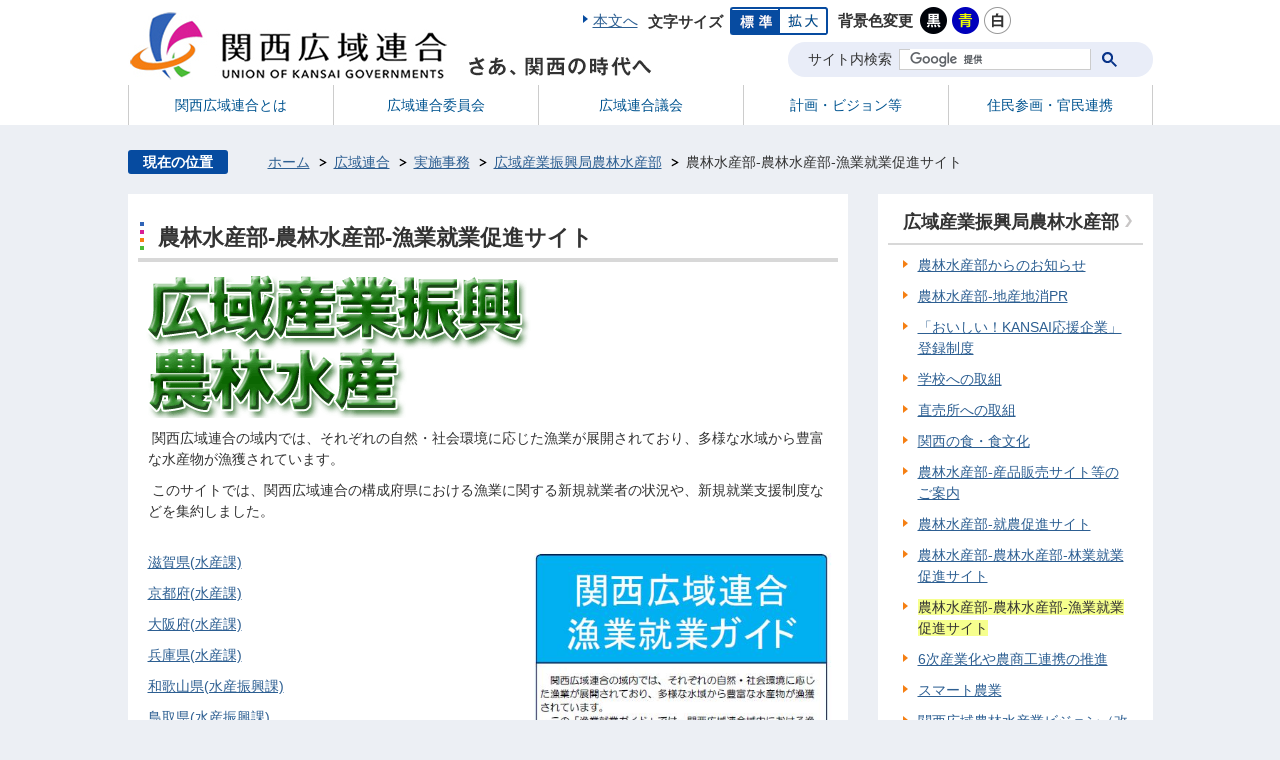

--- FILE ---
content_type: text/html
request_url: https://www.kouiki-kansai.jp/koikirengo/jisijimu/nosui/1442.html
body_size: 8300
content:
<!DOCTYPE HTML>
<html lang="ja">
<head>
  <meta charset="utf-8">
                                                                              

        <meta name="keywords" content="">
<meta name="description" content="">    <meta property="og:title" content="農林水産部-農林水産部-漁業就業促進サイト|関西広域連合">
<meta property="og:type" content="article">
<meta property="og:url" content="https://www.kouiki-kansai.jp/koikirengo/jisijimu/nosui/1442.html">
  <meta property="og:image" content="http://www.kouiki-kansai.jp/material/images/group/8/1372208003.gif" />
  <meta property="og:description" content="               関西広域連合の域内では、それぞれの自然・社会環境に応じた漁業が展開されており、多様な水域から豊富な水産物が漁獲されています。 このサイトでは、関西広域連合の構成府県における漁業に関する新規就業者の状況や、新規就業支援制度などを集約しました。            " />    <meta name="viewport" content="width=768, user-scalable=yes" />      <meta name="nsls:timestamp" content="Wed, 05 Jul 2023 02:00:00 GMT">            <title>農林水産部-農林水産部-漁業就業促進サイト／関西広域連合</title>    <link rel="canonical" href="https://www.kouiki-kansai.jp/koikirengo/jisijimu/nosui/1442.html">        
                          <link rel="icon" href="//www.kouiki-kansai.jp/favicon.ico">
        <link rel="apple-touch-icon" href="//www.kouiki-kansai.jp/smartphone.png">
                                                  <link href="//www.kouiki-kansai.jp/theme/base/css/sub.css" rel="stylesheet" type="text/css" class="sp-style">              

                                                          <script src="//www.kouiki-kansai.jp/theme/base/js/jquery.js"></script>
  <script src="//www.kouiki-kansai.jp/theme/base/js/jquery_cookie.js"></script>
  <script src="//www.kouiki-kansai.jp/theme/base/js/common_lib.js"></script>
  <script src="//www.kouiki-kansai.jp/theme/base/js/jquery.easing.1.3.js"></script>
  <script src="//www.kouiki-kansai.jp/theme/base/js/jquery.bxslider.js"></script>
  <script src="//www.kouiki-kansai.jp/theme/base/js/jquery_dropmenu.js"></script>
  <script src="//www.kouiki-kansai.jp/theme/base/js/common.js"></script>
  <script src="//www.kouiki-kansai.jp/theme/base/js/mutual_switching/mutual_switching.js"></script>
  <script src='//www.google.com/jsapi' type='text/javascript'></script>
                  <script src="//www.kouiki-kansai.jp/theme/base/js/sub.js"></script>
          

      
  <!--[if lt IE 9]>
  <script src="//www.kouiki-kansai.jp/theme/base/js/html5shiv-printshiv.min.js"></script>
  <script src="//www.kouiki-kansai.jp/theme/base/js/css3-mediaqueries.js"></script>
  <![endif]-->

  <script>
    var cms_api_token="eyJ0eXAiOiJKV1QiLCJhbGciOiJIUzI1NiJ9.eyJjdXN0b21lcl9jb2RlIjoiMTcxMDc1Iiwic2VydmljZV9uYW1lIjoiU01BUlQgQ01TIn0.JuFKRDAlaBAkdv2JH1-eYSE6E-yrrHDMtiCQ1D9Rwfw";
    var cms_api_domain="api4th.smart-lgov.jp";
    var cms_api_site="";
    var cms_app_version="";
    var cms_app_id="";
    var site_domain = "https://www.kouiki-kansai.jp";
    var theme_name = "base";
    var cms_recruit_no = "0";
    var cms_recruit_history_no = "0";
    var cms_recruit_search_item = '[]';
    var is_smartphone = false;  </script>

  
  


</head>
<body>
            
              
                
      
  

<p id="smartphone" class="jqs-go-to-sp" style="display: none;"><a href="https://www.kouiki-kansai.jp/koikirengo/jisijimu/nosui/1442.html" class="jqs-go-to-sp"><img src="//www.kouiki-kansai.jp/theme/base/img_common/smartphone.png" alt="スマートフォン専用サイトへ"></a></p>

  <div id="wrapper">
    <div id="wrapper-in">
      <div id="wrapper-in2">
        
        <div id="header-print">
  <header role="banner" id="header" class="view-pc">

    <div class="header-subnav-area">

      <div class="box clearfix">

        <nav class="unit">
          <ul class="list">
            <li>
              <a href="#container">本文へ</a>
            </li>
          </ul>
        </nav>

        <dl id="header-size">
          <dt class="title"><span>文字サイズ</span></dt>
          <dd class="item">
            <a href="#" class="scsize normal">
              <img src="//www.kouiki-kansai.jp/theme/base/img_common/headersize_normal_on.png" width="46" height="23" alt="標準"></a>
            </dd>
            <dd class="item2">
              <a href="#" class="scsize up">
                <img src="//www.kouiki-kansai.jp/theme/base/img_common/headersize_big_off.png" width="46" height="23" alt="拡大"></a>
              </dd>
            </dl>

            <dl id="header-color">
              <dt class="title"><span>背景色変更</span></dt>
              <dd class="item">
                <a href="#" class="sccolor" id="color_black">
                  <img src="//www.kouiki-kansai.jp/theme/base/img_common/headercolor_black.png" width="27" height="27" alt="背景色を黒色にする"></a>
                </dd>
                <dd class="item2">
                  <a href="#" class="sccolor" id="color_blue">
                    <img src="//www.kouiki-kansai.jp/theme/base/img_common/headercolor_blue.png" width="27" height="27" alt="背景色を青色にする"></a>
                  </dd>
                  <dd class="item3">
                    <a href="#" class="sccolor" id="color_normal">
                      <img src="//www.kouiki-kansai.jp/theme/base/img_common/headercolor_white.png" width="27" height="27" alt="背景色を白色にする"></a>
                    </dd>
                  </dl>
                  <div class="unit2">
                    <ul class="list">
                      <li>
                        <div id="google_translate_element"></div>
                      </li>
                    </ul>
                  </div>

                </div>

                <div class="unit3">
                  <ul class="list pc-search clearfix">
                    <li>
                      サイト内検索
                    </li>
                    
                    <li>
                                                                  




                          
                
                  
                  
                                      <div class="gcse-searchbox-only" data-resultsurl="//www.kouiki-kansai.jp/result.html" data-enableAutoComplete="true"></div>
  
                                                  </li>

                  </ul>
                </div>

                <p id="header-logo"><a href="//www.kouiki-kansai.jp/"><img src="//www.kouiki-kansai.jp/theme/base/img_common/pc_header_logo.png" alt="関西広域連合"></a></p>
                <p class="header-logo01">
                  <img src="//www.kouiki-kansai.jp/theme/base/img_common/pc_header_logo_01.png" alt="さあ、関西の時代へ">
                </p>
              </div>

                <nav id="header-nav" role="navigation">

    <div class="in">
      <ul class="list clearfix">
        <li class="nav1"><a href="//www.kouiki-kansai.jp/koikirengo/koikirengo/index.html"><p>関西広域連合とは</p></a></li>
        <li class="nav2"><a href="//www.kouiki-kansai.jp/koikirengo/rengoiinkai/index.html"><p>広域連合委員会</p></a></li>
        <li class="nav3"><a href="//www.kouiki-kansai.jp/koikirengo/gikai/index.html"><p>広域連合議会</p></a></li>
        <li class="nav4"><a href="//www.kouiki-kansai.jp/koikirengo/keikaku/index.html"><p>計画・ビジョン等</p></a></li>
        <li class="nav5"><a href="//www.kouiki-kansai.jp/koikirengo/jyuminsankaku/index.html"><p>住民参画・官民連携</p></a></li>
      </ul>
    </div>

  </nav>
            </header>

              <header role="banner" id="sp-header" class="view-sp">
    <div class="box clearfix">
      <p id="sp-header-logo"><a href="//www.kouiki-kansai.jp/"><img src="//www.kouiki-kansai.jp/theme/base/img_common/sp_header_logo.png" alt="関西広域連合"></a></p>
      <nav id="sp-header-nav" role="navigation" class="clearfix">
        <div class="menu-btn-area clearfix">
          <p class="menu-btn-pc"><a href="https://www.kouiki-kansai.jp/koikirengo/jisijimu/nosui/1442.html" class="jqs-go-to-pc"><img src="//www.kouiki-kansai.jp/theme/base/img_common/menu_btn_pc.png" alt="PC"></a></p>
          <p class="menu-btn-menu"><a href="#"><img src="//www.kouiki-kansai.jp/theme/base/img_common/menu_btn_menu.png" alt="メニュー"></a></p>
        </div>
      </nav>
    </div>

    <div class="modal-menu-bg"></div>
    <div class="modal-menu">
      <p class="modal-menu-close">
        <span><img src="//www.kouiki-kansai.jp/theme/base/img_common/modal_menu_close.png" alt="閉じる"></span>
      </p>
      <div class="in">
        <div class="box">
          <ul class="list">
            <li><a href="//www.kouiki-kansai.jp/">ホーム</a></li>
            <li><a href="//www.kouiki-kansai.jp/koikirengo/rengoiinkai/index.html">広域連合委員会</a></li>
            <li><a href="//www.kouiki-kansai.jp/koikirengo/koikirengo/index.html">関西広域連合とは</a></li>
            <li><a href="//www.kouiki-kansai.jp/koikirengo/gikai/index.html">広域連合議会</a></li>
            <li><a href="//www.kouiki-kansai.jp/koikirengo/keikaku/index.html">計画・ビジョン等</a></li>
            <li><a href="//www.kouiki-kansai.jp/koikirengo/jyuminsankaku/index.html">住民参画・官民連携</a></li>
          </ul>
        </div>

        <div class="unit3">
          <ul class="list sp-search clearfix">
            <li>
              サイト内検索
            </li>

            <li>
                                          




                          
                
                  
                  
                                      <div class="gcse-searchbox-only" data-resultsurl="//www.kouiki-kansai.jp/result.html" data-enableAutoComplete="true"></div>
  
                                  </li>

          </ul>
        </div>
      </div>
    </div>

  </header>
          </div>
        <dl id="pankuzu" class="clearfix view-pc">
          <dt class="title">
            現在の位置</dt>
          <dd class="in">
            

<ul class="list">
              <li><a href="https://www.kouiki-kansai.jp/index.html">ホーム</a></li>
                  <li class="icon"><a href="https://www.kouiki-kansai.jp/koikirengo/index.html">広域連合</a></li>
                  <li class="icon"><a href="https://www.kouiki-kansai.jp/koikirengo/jisijimu/index.html">実施事務</a></li>
                  <li class="icon"><a href="https://www.kouiki-kansai.jp/koikirengo/jisijimu/nosui/index.html">広域産業振興局農林水産部</a></li>
            <li class="icon"><span>農林水産部-農林水産部-漁業就業促進サイト</span></li>
  </ul>
          </dd>
        </dl>

        <section id="container">
          <div id="container-in" class="clearfix">

            <article id="contents" role="main">

                                    
                                
      <h1 class="title"><span class="bg"><span class="bg2">農林水産部-農林水産部-漁業就業促進サイト</span></span></h1>
                  
              <div id="contents-in">      
        
        
                <div class="free-layout-area">
          <div>
            <figure class="img-item"><img height="91" alt="" src="//www.kouiki-kansai.jp/material/images/group/8/1372208003.gif"></figure>
          

            <div class="wysiwyg">
              <p>&nbsp;関西広域連合の域内では、それぞれの自然・社会環境に応じた漁業が展開されており、多様な水域から豊富な水産物が漁獲されています。</p>

<p>&nbsp;このサイトでは、関西広域連合の構成府県における漁業に関する新規就業者の状況や、新規就業支援制度などを集約しました。</p>
            </div>
          

            <div class="cmstag layout2 img-text" style="" id="ui-id-2">
                  <div class="image right-col" aria-describedby="ui-id-13" style="z-index: auto;"><img alt="関西広域連合漁業就業ガイド" src="//www.kouiki-kansai.jp/material/images/group/8/R7guide.JPG">
                    <p>構成府県市の取組を比較したい場合は「漁業就業ガイド」をご覧下さい。</p>
                  </div>
                

                  <div class="textAreaHtml wysiwyg" style="z-index: auto;">
                    <p><a href="http://www.pref.shiga.lg.jp/ippan/shigotosangyou/suisan/" class="icon2">滋賀県(水産課)</a></p>

<p><a href="http://www.pref.kyoto.jp/info/gyosei/soshiki/118/index.html" class="icon2">京都府(水産課)</a></p>

<p><a href="http://www.pref.osaka.lg.jp/suisan/" class="icon2">大阪府(水産課)</a></p>

<p><a href="https://web.pref.hyogo.lg.jp/org/suisan/index.html" class="icon2">兵庫県(水産課)</a></p>

<p><a href="http://www.pref.wakayama.lg.jp/prefg/071000/index.html" class="icon2">和歌山県(水産振興課)</a></p>

<p><a href="http://www.pref.tottori.lg.jp/suisan/" class="icon2">鳥取県(水産振興課)</a></p>

<p><a href="https://www.pref.tokushima.lg.jp/kenseijoho/soshiki/nourinsuisanbu/suisanshinkouka/" class="icon2">徳島県(水産振興課)</a></p>
                  </div>
                

                  <div class="staticHtml" style="clear: both;">
                    <div class="errors"></div>
                  </div>
                
</div>
          
<p class="file-link-item"><a class="pdf" href="//www.kouiki-kansai.jp/material/files/group/8/R7guide.pdf">R7漁業就業ガイド (PDFファイル: 3.9MB)</a></p>

            <h2><span class="bg"><span class="bg2"><span class="bg3">関係機関リンク</span></span></span></h2>
          
<p class="link-item"><a class="icon2" href="http://www.maff.go.jp/index.html" target="_blank">農林水産省</a></p>
<p class="link-item"><a class="icon2" href="http://www.ryoushi.jp/" target="_blank">全国漁業就業者確保育成センター</a></p>
</div>
        </div>
        
        


            
              
                   <!-- 「お問い合わせ先」 -->
   
      <div class="toiawase">
      <dl class="col-area clearfix"><dt class="title"><span class="bg"><span class="bg2">この記事に関するお問い合わせ先</span></span></dt>
      <dd class="in">
      <div class="name"><p>関西広域連合広域産業振興局　農林水産部</p><p>〒640-8585<br>和歌山市小松原通1丁目1番地<br>和歌山県農林水産部 農林水産政策局農林水産振興課内<br>電話番号：073-432-0151　ファックス：073-433-3024</p><p>広域産業振興局　農林水産部へのお問い合わせは<a data-cke-saved-href="https://www.kouiki-kansai.jp/cgi-bin/inquiry.php/7" href="https://www.kouiki-kansai.jp/cgi-bin/inquiry.php/7">こちら</a></p><p><br></p></div>
      </dd>
      </dl></div>
   
    <!-- pdfダウンロード -->

          <aside id="pdf-download">
    <a href="http://get.adobe.com/jp/reader/">
    <img src="//www.kouiki-kansai.jp/resource/img/get_adobe_reader.png" alt="「Adobe Reader（Acrobat Reader）」ダウンロード"></a>
    PDFファイルを閲覧するには「Adobe Reader（Acrobat Reader）」が必要です。お持ちでない方は、左記の「Adobe Reader（Acrobat Reader）」ダウンロードボタンをクリックして、ソフトウェアをダウンロードし、インストールしてください。
  </aside>

 
  


 
 
</div><!-- contentsIn -->
</article><!-- contents -->


            
              
                  <nav id="side-nav">
    <div role="complementary">
      <section class="side-nav-list">
            
    <script>
  function cmsDynDateFormat(date, format) {
    var jpWeek = ['日', '月', '火', '水', '木', '金', '土'];
    return format.replace('%Y', date.getFullYear()).replace('%m', ('0' + (date.getMonth() + 1)).slice(-2)).replace('%d', ('0' + date.getDate()).slice(-2)).replace('%a', jpWeek[date.getDay()])
        .replace('%H', ('0' + date.getHours()).slice(-2)).replace('%M', ('0' + date.getMinutes()).slice(-2)).replace('%S', ('0' + date.getSeconds()).slice(-2));
  }
  function cmsDynExecuteGetPageList() {
    var outerBlocks = $('.pageListDynBlock');
    outerBlocks.each(function() {
      var block = $(this);
      block.find('.pageListExists').css('display', 'none');
      block.find('.pageListNotExists').css('display', 'none');

      var url = block.attr('data-url');

      var cond = {};

      cond.limit = parseInt(block.attr('data-limit'));
      cond.showIndex = parseInt(block.attr('data-show-index'));
      cond.showMobile = parseInt(block.attr('data-show-mobile'));
      dateBegin = block.attr('data-date-begin');
      dateSpan = block.attr('data-date-span');

      cond.curPageNo = block.attr('data-current-page-no');
      cond.dirClass = block.attr('data-dir-class');
      cond.pageClass = block.attr('data-page-class');

      cond.timeBegin = 0;
      if (dateBegin) {
        cond.timeBegin = new Date(dateBegin);
      } else if (dateSpan) {
        cond.timeBegin = Date.now() - dateSpan * 86400000;
      }
      var recentSpan = block.attr('data-recent-span');
      cond.recentBegin = 0;
      if (recentSpan) {
        cond.recentBegin = Date.now() - recentSpan * 86400000;
      }
      cond.dateFormat = block.attr('data-date-format');
      if (!cond.dateFormat) {
        cond.dateFormat = '%Y/%m/%d %H:%M:%S';
      }
      cond.joinGrue = block.attr('data-join-grue');
      if (!cond.joinGrue) {
        cond.joinGrue = ' , ';
      }
      cond.eventDateFormat = block.attr('data-event-date-format');
      if (!cond.eventDateFormat) {
        cond.eventDateFormat = cond.dateFormat;
      }
      cond.eventType = block.attr('data-event-type');
      cond.eventField = block.attr('data-event-field');
      cond.eventArea = block.attr('data-event-area');
      eventDateSpan = block.attr('data-event-date-span');
      cond.eventTimeEnd = 0;
      if (eventDateSpan) {
        cond.eventTimeEnd = Date.now() + eventDateSpan * 86400000;
      }

      $.getJSON(url, function(json) {
        cmsDynApplyPageListJson(block, json, cond);
      }).fail(function(jqxhr, textStatus, error) {
        block.css('display', 'none');
      });
    });
  }
  function cmsDynApplyPageListJson(block, json, cond) {
    var now = Date.now();
    var list = block.find('.pageListBlock');
    var template = list.find('.pageEntity:first').clone();
    list.find('.pageEntity').remove();

    var count = 0;

    for (var i = 0; i < json.length; i++) {
      var item = json[i];
      var itemDate = new Date(item.publish_datetime);

      if (!cond.showIndex && item.is_category_index) {
        continue;
      }
      if (!cond.showMobile && item.is_keitai_page) {
        continue;
      }
      if (cond.timeBegin && itemDate.getTime() < cond.timeBegin) {
        continue;
      }

      var entity = template.clone();
      if ('event' in item && item['event']) {
        var pageEvent = item['event'];
        if (cond.eventType && cond.eventType != pageEvent.event_type_name) {
          continue;
        }
        if (cond.eventField && $.inArray(cond.eventField, pageEvent.event_fields) < 0) {
          continue;
        }
        if (cond.eventArea && $.inArray(cond.eventArea, pageEvent.event_area) < 0) {
          continue;
        }
        var eventDateString = '';
        if (cond.eventTimeEnd) {
          if (pageEvent.event_date_type_id == 0) {
            var startDatetime = pageEvent.event_start_datetime ? new Date(pageEvent.event_start_datetime) : false;
            var endDatetime = pageEvent.event_end_datetime ? new Date(pageEvent.event_end_datetime) : false;
            if (startDatetime && endDatetime) {
              if (startDatetime.getTime() > cond.eventTimeEnd || endDatetime.getTime() <= now) {
                continue;
              }
              eventDateString = cmsDynDateFormat(startDatetime, cond.eventDateFormat) + '～' + cmsDynDateFormat(endDatetime, cond.eventDateFormat);
            } else if (startDatetime) {
              if (startDatetime.getTime() > cond.eventTimeEnd) {
                continue;
              }
            } else {
              if (endDatetime.getTime() <= now) {
                continue;
              }
              eventDateString = '～' + cmsDynDateFormat(endDatetime, cond.eventDateFormat);
            }
          } else if (pageEvent.event_date_type_id == 1) {
            var filteredDates = $.grep(pageEvent.event_dates, function(value, index) {
              var eventTime1 = new Date(value[0]+'T00:00:00+09:00').getTime();
              var eventTime2 = new Date(value[1]+'T23:59:59+09:00').getTime();
              return (eventTime1 <= cond.eventTimeEnd && eventTime2 >= now);
            });
            if (filteredDates.length == 0) {
              continue;
            }
          }
        }
        if (pageEvent.event_place) {
          entity.find('.pageEventPlaceExists').css('display', '');
          entity.find('.pageEventPlace').text(pageEvent.event_place);
        } else {
          entity.find('.pageEventPlaceExists').css('display', 'none');
          entity.find('.pageEventPlace').text('');
        }
        if (pageEvent.event_date_supplement) {
          entity.find('.pageEventDateExists').css('display', '');
          entity.find('.pageEventDate').text(pageEvent.event_date_supplement);
        } else if (eventDateString.length > 0) {
          entity.find('.pageEventDateExists').css('display', '');
          entity.find('.pageEventDate').text(eventDateString);
        } else {
          entity.find('.pageEventDateExists').css('display', 'none');
          entity.find('.pageEventDate').text('');
        }

        if (pageEvent.event_type_name) {
          entity.find('.pageEventTypeExists').css('display', '');
          entity.find('.pageEventType').text(pageEvent.event_type_name);
        } else {
          entity.find('.pageEventTypeExists').css('display', 'none');
          entity.find('.pageEventType').text('');
        }
        if (pageEvent.event_fields && pageEvent.event_fields.length > 0) {
          entity.find('.pageEventFieldsExists').css('display', '');
          entity.find('.pageEventFields').text(pageEvent.event_fields.join(cond.joinGrue));
        } else {
          entity.find('.pageEventFieldsExists').css('display', 'none');
          entity.find('.pageEventFields').text('');
        }
        if (pageEvent.event_area && pageEvent.event_area.length > 0) {
          entity.find('.pageEventAreaExists').css('display', '');
          entity.find('.pageEventArea').text(pageEvent.event_area.join(cond.joinGrue));
        } else {
          entity.find('.pageEventAreaExists').css('display', 'none');
          entity.find('.pageEventArea').text('');
        }
        entity.find('.pageEventExists').css('display', '');
      } else {
        entity.find('.pageEventExists').css('display', 'none');
      }

      entity.find('.pageDate').each(function() {
        var dateString = cmsDynDateFormat(itemDate, cond.dateFormat);
        $(this).text(dateString);
      });
      var pageLink = entity.find('a.pageLink');
      if (cond.curPageNo == item.page_no) {
        pageLink.removeAttr('href').removeAttr('page_no').css('display', 'none');
        pageLink.parent().append('<span class="pageNoLink">' + item.page_name + '</span>');
      } else {
        pageLink.attr('page_no', item.page_no).attr('href', item.url).text(item.page_name);
        pageLink.find('.pageNoLink').remove();
      }

      entity.find('.pageDescription').text(item.description);

      if ('thumbnail_image' in item && item.thumbnail_image) {
        entity.find('img.pageThumbnail').attr('src', item.thumbnail_image).attr('alt', item.page_name).css('display', '');
      } else {
        entity.find('img.pageThumbnail').css('display', 'none');
      }

      if (cond.recentBegin && itemDate.getTime() >= cond.recentBegin) {
        entity.find('.pageRecent').css('display', '');
      } else {
        entity.find('.pageRecent').css('display', 'none');
      }

      var removeClasses = [];
      var appendClasses = [];
      if (item.is_category_index) {
        appendClasses = cond.dirClass ? cond.dirClass.split(' ') : [];
        removeClasses = cond.pageClass ? cond.pageClass.split(' ') : [];
      } else {
        removeClasses = cond.dirClass ? cond.dirClass.split(' ') : [];
        appendClasses = cond.pageClass ? cond.pageClass.split(' ') : [];
      }
      $.each(removeClasses, function(idx, val){
        entity.removeClass(val);
      });
      $.each(appendClasses, function(idx, val){
        entity.addClass(val);
      });

      entity.css('display', '');
      list.append(entity);
      count++;
      if (cond.limit && count >= cond.limit) {
        break;
      }
    }
    if (count) {
      block.css('display', '');
      block.find('.pageListExists').css('display', '');
      block.find('.pageListNotExists').css('display', 'none');
    } else {
      block.css('display', '');
      block.find('.pageListExists').css('display', 'none');
      block.find('.pageListNotExists').css('display', '');
    }
  };
</script>

<script>
$(function() {
  cmsDynExecuteGetPageList();
});
</script>


    
  <div class="pageListDynBlock" data-url="//www.kouiki-kansai.jp/koikirengo/jisijimu/nosui/index.tree.json"
   data-show-shortcut="1" data-show-index="1"
   data-current-page-no="1442">
    <dl class="pageListExists">
      <dt class="title">
        <span class="bg"><span class="bg2"><a href="//www.kouiki-kansai.jp/koikirengo/jisijimu/nosui/index.html">広域産業振興局農林水産部</a></span></span>
      </dt>
      <dd class="in">
        <ul class="list clearfix pageListBlock">
          <li class="pageEntity" style="display:none;">
            <a class="pageLink"></a>
          </li>
        </ul>
      </dd>
    </dl>
  </div>
      </section>
    </div>
  </nav>      
</div>
</section><!--/#container-->

<!-- footer -->
<p id="pagetop-pc" class="view-pc"><a href="#container" class="scroll"><img src="//www.kouiki-kansai.jp/theme/base/img_common/footer_pagetop.png" alt="ページの先頭へ"></a></p>

<div class="footerPrint">

  <footer class="view-pc" role="contentinfo">
    <div class="in">
      <div class="box clearfix">
        <ul>
          <li><img src="//www.kouiki-kansai.jp/theme/base/img_common/pc_footer_logo.png" alt="関西広域連合"></li>
          <li>
            <span>大阪市北区中之島5丁目3番51号 大阪府立国際会議場11階</span>
            <dl>
              <dt class="number">法人番号</dt>
              <dd>2000020278696</dd>
            </dl>
          </li>
        </ul>
      </div>

      <div class="footer-link clearfix">
        <ul>
          <li>
            <a href="http://www1.g-reiki.net/kouiki-kansai/reiki_menu.html">関西広域連合例規集</a>
          </li>
          <li>
            <a href="//www.kouiki-kansai.jp/site/253.html">個人情報保護</a>
          </li>
          <li>
            <a href="//www.kouiki-kansai.jp/site/221.html">著作権・リンク</a>
          </li>
          <li> 
            <a href="//www.kouiki-kansai.jp/koikirengo/koikirengo/144.html">よくある御質問</a>
          </li>
          <li> 
            <a href="//www.kouiki-kansai.jp/koikirengo/koikirengo/167.html">リンク集</a>
          </li>
          <li> 
            <a href="//www.kouiki-kansai.jp/koikirengo/koikirengo/accessibility.html">アクセシビリティ</a>
          </li>
          <li> 
            <a href="//www.kouiki-kansai.jp/koikirengo/koikirengo/147.html">お問い合わせ</a>
          </li>
          <li> 
            <a href="//www.kouiki-kansai.jp/koikirengo/koikirengo/143.html">アクセス</a>
          </li>
        </ul>
      </div>
      <p class="copyright">Copyright (c) 2018 Union of Kansai Governments All Rights Reserved.</p>
    </div>
  </footer>

  	<p id="pagetop-sp" class="view-sp"><a href="#container" class="scroll"><img src="//www.kouiki-kansai.jp/theme/base/img_common/sp_footer_pagetop.png" alt="ページの先頭へ"></a></p>
	<footer class="view-sp" role="contentinfo">
		<div class="in">
			<div class="box clearfix">
				<ul>
					<li><img src="//www.kouiki-kansai.jp/theme/base/img_common/pc_footer_logo.png" alt="関西広域連合"></li>
					<li>
						<span>大阪市北区中之島5丁目3番51号 大阪府立国際会議場11階</span>
						<dl>
              <dt class="number">法人番号</dt>
              <dd>2000020278696</dd>
            </dl>
					</li>
				</ul>
			</div>

			<div class="footer-link clearfix">
				<ul>
			 		<li>
            <a href="http://www1.g-reiki.net/kouiki-kansai/reiki_menu.html">関西広域連合例規集</a>
          </li>
					<li>
            <a href="//www.kouiki-kansai.jp/site/253.html">サイトポリシー</a>
          </li>
          <li>
            <a href="//www.kouiki-kansai.jp/site/221.html">著作権・リンク</a>
          </li>
          <li> 
            <a href="//www.kouiki-kansai.jp/koikirengo/koikirengo/144.html">よくある御質問</a>
          </li>
          <li> 
            <a href="//www.kouiki-kansai.jp/koikirengo/koikirengo/167.html">リンク集</a>
          </li>
          <li> 
            <a href="//www.kouiki-kansai.jp/koikirengo/koikirengo/accessibility.html">アクセシビリティ</a>
          </li>
          <li> 
            <a href="//www.kouiki-kansai.jp/koikirengo/koikirengo/147.html">お問い合わせ</a>
          </li>
          <li> 
            <a href="//www.kouiki-kansai.jp/koikirengo/koikirengo/143.html">アクセス</a>
          </li>
				</ul>
			</div>

			<p class="copyright"><span>Copyright (c) 2018</span><span>Union of Kansai Governments All Rights Reserved.</span></p>
		</div>
	</footer>
</div><!-- // footer -->



</div><!--/#wrapper-in2-->
</div><!--/#wrapper-in-->
</div><!--/#wrapper-->

<script type="text/javascript" src="//www.kouiki-kansai.jp/theme/base/js/external.js"></script>
<script type="text/javascript" src="//translate.google.com/translate_a/element.js?cb=googleTranslateElementInit"></script>
      </body>
</html>

--- FILE ---
content_type: application/javascript
request_url: https://www.kouiki-kansai.jp/theme/base/js/common.js
body_size: 3137
content:
/**
 * 全デザインサイト共通JS
 * @author nagai
 * @version 1.0
 */
$(function(){

  //スムーズスクロール
  $("a[href*='#'].scroll").smoothScroll();

  //ファイルリンクは別窓表示
  //$("a[href*='.*']").fileBlank('*') セレクタで拡張子指定 fileBlankの引数にクラス指定;
  $("a[href*='.pdf']").fileBlank('pdf');
  $("a[href*='.doc']").fileBlank('word');
  $("a[href*='.xls']").fileBlank('excel');

  // ファイルリンクのクリックイベント計測
  $('.file-link-item a').on('click',function(){
    var targetUrl = $(this).attr('href');
    var targetLabel = $(this).text();
    // ga未定義の場合は実行しない
    if(typeof ga == 'function'){
      ga('send', 'event', targetUrl, 'download', targetLabel);
    }
    // gtag未定義の場合は実行しない(GA4)
    if(typeof gtag == 'function'){
      gtag('event', 'sv_file_link_click', {
        'event_category': 'file_download_category',
        'event_label': targetLabel + '：' + targetUrl,
        'value': 1
      });
    }
  });
  
  //ロールオーバー画像
  $("img[src*='_off.']").rollOver({off:'_off.',on:'_on.'});

  //ドメインの表記をIPアドレスに変換
  //$("a[href*='www.city.kounosu.saitama.jp']").urlTranslate({before:'www.city.kounosu.saitama.jp',after:'210.189.171.15'});

  //XPのIE7と他のOSにメイリオのフォント指定
  $.fn.fontMeiryo();

  //tableのalign属性削除
  $.fn.tableDeleteAlign();

  //別ドメインは別窓表示
  $('a[href*=http]').linkBlank({url:['/www.kouiki-kansai.jp' ,'/kouiki-kansai.jp' ,'/www.kouiki-kansai.jp' ,'^http://www45.dev.smartcms.smart-lgov.jp/kouiki-kansai']});

  //class名で別窓表示
  //$('.JSblank').jsBlank();

  //class名で別窓表示（外部リンクテキストなし）
  //$('.JSblank2').jsBlank2();

  //透明度ロールオーバー画像
  //$("img.JSroll").rollOver2();


  // (function(){

    var location_href = location.href;
    var now_site_domein;

    if(location_href.indexOf('http://') != -1 || location_href.indexOf('https://') != -1){
      var replace_site_domain = site_domain + '/';
      var now_site_domein = replace_site_domain.replace( /http:/g , "" ) ;
    }else{
      now_site_domein = '';
    }

    //文字サイズ変更（標準 or 大きくする）HTML側は以下のように設定
    // $.fn.styleCatcherUpNormal({btnCls: "scsize",cssID: "scsize",prAry: ['size_default.css', 'size_up.css', 'size_up2.css', 'size_up3.css'],cssPath: 'theme/base/css/',def: 0}); //ローカル
    $.fn.styleCatcherUpNormal({btnCls: "scsize",cssID: "scsize",prAry: ['size_default.css', 'size_up.css', 'size_up2.css', 'size_up3.css'],cssPath: now_site_domein + 'theme/base/css/',def: 0}); //サーバアップ前にこちらに変更

    //文字サイズ（小、中、大）HTML側は以下のように設定
    //$.fn.styleCatcher({btnCls: "scSize",cssID: "scSize",cssTag: '<link href="/material/template/css/size_small.css" rel="stylesheet" type="text/css" id="scSize" />',def: 0});

    //背景色変更（白、黒、青）HTML側は以下のように設定
    // $.fn.styleCatcher({btnCls: "sccolor",cssID: "sccolor", cssPath:'theme/base/css/',def: 2}); //ローカル
    $.fn.styleCatcher({btnCls: "sccolor",cssID: "sccolor", cssPath: now_site_domein + 'theme/base/css/',def: 2}); //サーバアップ前にこちらに変更

  // });





  //スマートフォンへのリンク
  //$.fn.smartphoneLink({smphDir:'m', img:'<img src="/material/template/img_pc_top/smartphone.gif" width="960" height="114" alt="スマートフォン専用サイトへ" />'});

  // 元のページに戻るリファラーを自動でつける
  $("a[href*=inquiryId]").each(function() {
    var a = $(this);
    var url = a.attr("href");
    var locaUrl = location.pathname;
    a.attr("href", url.replace(/(Init\.do\?inquiryId=[0-9]+)/, '$1&ref=www.xxxx.xxxx.xxxx.jp' + locaUrl) );
  });


  // ヘッダーナビのドロップメニュ
  // if (typeof $.fn.megaDropMenu != 'undefined') {
  //  $('#headerNav').megaDropMenu({
  //    fadeTime:300
  //  });
  // }
  // ヘッダーナビのドロップメニュ
  if (typeof $.fn.dropMenu != 'undefined') {
    $("#header-nav").dropMenu();
  }

  // 文字サイズ変更監視
  $.fn.fontSizeChange({func:function(){
    //$("#header-nav .list2").eqGroupHeight(3);
    $("#wrapper").show();
  }});


  //モーダル（検索）
  $('.menu-btn-search').lightbox({
    modalBg:$('.modal-search-bg'),
    modal:$('.modal-search'),
    close:$('.modal-menu-close'),
    scrollID:'sWrapper',
    lightSpot:$('.menu-btn-search')
  });


  //モーダル（メニュー）
  $('.menu-btn-menu').lightbox({
    modalBg:$('.modal-menu-bg'),
    modal:$('.modal-menu'),
    close:$('.modal-menu-close'),
    scrollID:'sWrapper',
    lightSpot:$('.menu-btn-menu')
  });

  // $('.modal-menu .box').svAccordion({
  //   classHead:'.title',
  //   classBody:'.list',
  //   classToggle:'on'
  // });

  // アコーディオン(よくある質問用)
  $('.faq-block').svAccordion({
    classHead:'.title',
    classBody:'.childs',
    classToggle:'on'
  });

  //アコーディオン（分野別で探す）
  $('.joho-tab #tab-6 .in2').svAccordion({
    classHead:'.title',
    classBody:'.links',
    classToggle:'on'
  });

  //スマホプレビューに対応
  $('.no-escape').each(function(){
    $(this).html($(this).text());
  });


/**
 IE8,9でXMLHttpRequestの代わりにXDomainRequestを使う
 このセクションは消さないでください。
 */
if ( window.XDomainRequest ) {
    jQuery.ajaxTransport(function( s ) {
        if ( s.crossDomain && s.async ) {
            if ( s.timeout ) {
                s.xdrTimeout = s.timeout;
                delete s.timeout;
            }
            var xdr;
            return {
                send: function( _, complete ) {
                    function callback( status, statusText, responses, responseHeaders ) {
                        xdr.onload = xdr.onerror = xdr.ontimeout = xdr.onprogress = jQuery.noop;
                        xdr = undefined;
                        complete( status, statusText, responses, responseHeaders );
                    }
                    xdr = new XDomainRequest();
                    xdr.open( s.type, s.url );
                    xdr.onload = function() {
                        callback( 200, "OK", { text: xdr.responseText }, "Content-Type: " + xdr.contentType );
                    };
                    xdr.onerror = function() {
                        callback( 404, "Not Found" );
                    };
                    xdr.onprogress = function() {};
                    if ( s.xdrTimeout ) {
                        xdr.ontimeout = function() {
                            callback( 0, "timeout" );
                        };
                        xdr.timeout = s.xdrTimeout;
                    }
                    xdr.send( ( s.hasContent && s.data ) || null );
                },
                abort: function() {
                    if ( xdr ) {
                        xdr.onerror = jQuery.noop();
                        xdr.abort();
                    }
                }
            };
        }
    });
}


});




--- FILE ---
content_type: application/javascript
request_url: https://www.kouiki-kansai.jp/theme/base/js/common_lib.js
body_size: 14198
content:
/**
 * いくくるウェブテンプレートAPI
 * @author nagai
 * @version 1.0
 */

/**
 * 外部リンクは別窓表示
 * @param object
 */
$.fn.linkBlank = function(_cfg) {
	var target = this;

	target.each(function() {
		var href = $(this).attr("href");

		var regs = [];
		for(var i=0; i < _cfg.url.length; i++) {
			regs.push( new RegExp(_cfg.url[i], 'i') );
		}

		//_blank
		var myDomain = false;

		for(var i=0; i < regs.length; i++) {
			if(  href.match(regs[i])  ) {
				myDomain = true;
				break;
			}
		}

		if(myDomain) {
			$(this).attr("target", "_self");
		}
		else {
			$(this).attr("target", "_blank");
		}

	});
};

/**
 * ファイルリンクは別窓表示
 */
//$.fn.fileBlank = function() {
//	var target = this;
//
//	target.each(function() {
//		$(this).attr("target", "_blank");
//	});
//};

$.fn.fileBlank = function(ext_) {

	var target = this;

	this.addClass(ext_);
	this.attr("target", "_blank");


};



/**
 * class名で別窓表示（外部リンク付）
 */
$.fn.jsBlankAddText = function() {
	var target = this;

	target.each(function() {
		$(this).prepend('（外部リンク）');
		//$(this).append('&nbsp;<img height="14" width="15" alt="外部サイトへ" src="./img_page/icon_blank.gif">');
		$(this).click(function(){
			window.open(this.href,'_blank');
			return false;
		});
	});
};

/**
 * class名で別窓表示
 */
$.fn.jsBlank = function() {
	var target = this;

	target.each(function() {
		$(this).click(function(){
			window.open(this.href,'_blank');
			return false;
		});
	});
};

/**
 * スムーズスクロール
 * $('a[href*=#].smoothCom').smoothScroll();
 */
$.fn.smoothScroll = function() {
	var target = this;

	target.each(function(){
		var href = $(this).attr("href");


		if(href=='#') {
			$(this).click(function() {
				return false;
			});
			return true;
		}

		var hrefAry = href.match(/^([^#]*)#([^#]+)$/,function(whole,$1){ return $1 });

		if(hrefAry) {
			var j = $( "#" + hrefAry[2] );
			if(j.size() > 0) {

				jQuery.data($(this).get(0), "pos", j);

				$(this).click(function() {

					$('html,body').animate({scrollTop: jQuery.data($(this).get(0), "pos").offset().top}, 400, "linear", function(){
						location.hash = hrefAry[2];
					});
					return false;
				});
			}
		}
	});
};

/**
 * 現在のカテゴリを_onにする（特別コンテンツ）
 * $("#headerNav li a").categoryOn('^(/[^/]+/[^/]+/).*$');
 *
 * @param string 判定するパス範囲（正規表現）
 */
$.fn.categoryOn = function(path) {
	var target = this;

	var regPath = new RegExp(path, "i");

	var req = location.pathname;
	req = req.replace(regPath, '$1');

	target.each(function(idx){
		var href = $(this).attr("href");
		// ドメイン付きリンクでも反転できるようにする
		if(href.indexOf(req) > -1) {
			var imgJ = $(this).find('img');
			imgJ.unbind('mouseenter').unbind('mouseleave');
			imgJ.attr('src', imgJ.attr('src').replace(/_off(\.gif|\.jpg|\.png)/,"_on"+'$1') );
			return false;
		}
	});
};

/**
 * ._offの画像をロールオーバー
 * @param object 設定
 */
$.fn.rollOver = function(_cfg) {
	var target = this;

	target.each(function(){
		$(this).hover(function () {
			$(this).attr("src", $(this).attr("src").replace(_cfg.off, _cfg.on));
		},function () {
			$(this).attr("src", $(this).attr("src").replace(_cfg.on, _cfg.off));
		});
	});
};

/**
 * ドメインの表記をIPアドレスに変換
 * @param object 設定
 */
$.fn.urlTranslate = function(_cfg) {
	var target = this;

	target.each(function(){
			$(this).attr("href", $(this).attr("href").replace(_cfg.before, _cfg.after));
	});
};

/**
 * 透過ロールオーバー
 */
$.fn.rollOverAlpha = function() {
	var target = this;

	target.hover(function(){
		$(this).fadeTo(100, 0.7); // マウスオーバーで透明度を60%にする
	},function(){
		$(this).fadeTo(100, 1.0); // マウスアウトで透明度を100%に戻す
	});
};

/**
 * 文字サイズ変更（標準 or 大きくする）背景色変更
 * $.fn.styleCatcherUpNormal({btnCls: "scsize",cssID: "scsize",prAry: ['size_default.css', 'size_up.css', 'size_up2.css', 'size_up3.css'],cssPath: '/theme/base/css/',def: 0});
 *
 * @param object 設定
 */
$.fn.styleCatcherUpNormal = function(config) {
	config = $.extend({
		btnCls: "scsize",
		cssID: "scsize",
		prAry: ['0.css', '1.css', '2.css', '3.css'],
		cssPath: '/theme/base/css/',
		def: 0
	},config);

	var cssTag = $('<link rel="stylesheet" />');
	cssTag.attr('id', config.cssID);
	$("body").append(cssTag);

	//parameter number
	var prNum;
	if($.cookie(config.cssID)) {
		prNum = Number($.cookie(config.cssID));
	}
	else {
		prNum = Number(config.def);
	}

	//_idはon画像、後はoffのロールオーバー
	function offRollAndOn(cl_) {
		$('.' + config.btnCls).each(function(idx){

			var j = $(this);
			var cl = j.attr("class");
			var img = j.find("img");

			img.unbind();

			if(cl.indexOf(cl_) != -1) {
				img.attr("src", img.attr("src").replace("_off.", "_on."));
				$(this).css("cursor", "auto");
			}
			else {
				img.attr("src", img.attr("src").replace("_on.", "_off."));
				$(this).css("cursor", "pointer").css("cursor", "hand");

				/*
				img.hover(function () {
					$(this).attr("src", $(this).attr("src").replace("_off.", "_on."));
				},function () {
					$(this).attr("src", $(this).attr("src").replace("_on.", "_off."));
				});
				*/
			}
		});

	}

	$('.' + config.btnCls).css("cursor", "pointer").css("cursor", "hand");

	$('.' + config.btnCls).click(function(){
		var j = $(this);
		var img = j.find("img");
		var cl = j.attr("class");

		if(cl.indexOf("up") != -1) {
			prNum++;
			if(config.prAry.length-1 <= prNum) {
				prNum = config.prAry.length-1;
				offRollAndOn("up");
			}
			else {
				offRollAndOn("dummy");//どちらも押せる状態の画像にする
			}

		}
		else if(cl.indexOf("normal") != -1) {
			prNum = 0;
			offRollAndOn("normal");
		}

		$('#' + config.cssID).attr("href", config.cssPath + config.prAry[prNum]);

		//prNumを保存
		$.cookie(config.cssID, prNum, {path:'/'});

		return false;
	});


	if(config.prAry.length-1 <= prNum) {
		prNum = config.prAry.length-1;
		offRollAndOn("up");
	}
	else if(0 >= prNum) {
		prNum = 0;
		offRollAndOn("normal");
	}
	else {
		offRollAndOn("dummy");//unbindを防ぐため
	}

	$('#' + config.cssID).attr("href", config.cssPath + config.prAry[prNum]);
};

/**
 * 文字サイズ（小、中、大）背景色変更
 * $.fn.styleCatcher({btnCls: "scColor",cssID: "scColor", cssPath:'/theme/base/css/',def: 2});
 *
 * @param object 設定
 */
$.fn.styleCatcher = function(config) {
	config = $.extend({
		btnCls: "scsize",
		cssID: "scsize",
		cssPath:'/theme/base/css/',
		def: 0
	},config);



	var cssTag = $('<link rel="stylesheet" />');
	cssTag.attr('id', config.cssID);
	$("body").append(cssTag);

	function offRollAndOn(_id) {
		$('.' + config.btnCls).each(function(idx){
			var j2 = $(this);
			var id2 = j2.attr("id");
			var img2 = j2.find("img");

			img2.unbind();

			if(_id == id2) {
				img2.attr("src", img2.attr("src").replace("_off.", "_on."));
			}
			else {
				img2.attr("src", img2.attr("src").replace("_on.", "_off."));

				img2.hover(function () {
					$(this).attr("src", $(this).attr("src").replace("_off.", "_on."));
				},function () {
					$(this).attr("src", $(this).attr("src").replace("_on.", "_off."));
				});
			}
		});

	}

	$('.' + config.btnCls).attr("href", "#");

	$('.' + config.btnCls).click(function(){
		var j = $(this);
		var img = j.find("img");
		var id = j.attr("id");

		offRollAndOn(id);

		$('#' + config.cssID).attr("href", config.cssPath + id + '.css');

		$.cookie(config.cssID, id, {path:'/'});

		return false;
	});

	var fileName;
	if($.cookie(config.cssID)) {
		fileName = $.cookie(config.cssID);
	}
	else {
		fileName = $($('.' + config.btnCls).get(config.def)).attr("id");
	}

	offRollAndOn(fileName);
	$('#' + config.cssID).attr("href", config.cssPath + fileName + '.css');
};

/**
 * XPのIE7と他のOSにメイリオのフォント指定
 */
$.fn.fontMeiryo = function() {
	function getUserAgent() {
		var obj = {};
		obj['userAgent'] = navigator.userAgent;
		obj['os'] = null;
		obj['osVersion'] = null;
		obj['browser'] = null;
		obj['browserVersion'] = null;

		if(obj['userAgent'].match(/Win/)) {
			obj['os']='win';
		}

		if(obj['userAgent'].match(/Win(dows)?[ ]*(NT[ ]*5\.1|XP)/)) {
			obj['osVersion']='xp';
		}

		if(obj['userAgent'].match(/MSIE/)) {
			obj['browser']='ie';
			var ary = obj['userAgent'].match(/MSIE[ ]*([0-9]+)/);
			if(ary != null) {
				obj['browserVersion']=Number(ary[1]);
			}
		}

		return obj;
	}

	var userAgent = getUserAgent();
	if(  (userAgent['osVersion'] == 'xp' && userAgent['browserVersion'] == '7') || userAgent['osVersion'] != 'xp'  ) {
		$("body").append('<style>body {font-family: "ヒラギノ角ゴ Pro W3", "Hiragino Kaku Gothic Pro", "メイリオ", Meiryo, Osaka, "ＭＳ Ｐゴシック", "MS PGothic", sans-serif !important;} </style>');

	}
};

/**
 * 段組の個々に高さを設定する
 * ※文字の高さなどが変わるためフォントを変更してから実行すること
 * $(".level1Row2Mod").eqGroupHeight(2);
 *
 * @param integer 段組数
 */
$.fn.eqGroupHeight = function(turn_) {
	var target = this;
	target.each(function(){
		//揃えたい分確保した後、高さ揃える…ループ
		var ary = new Array();

		//一旦、高さをリセット
		$(this).find("> *").css('height', 'auto');

		$(this).find("> *").each(function(idx2_){
			ary.push($(this));
			if(ary.length >= turn_) {
				var max = 0;
				for (var i=0; i < ary.length; i++){
					max = Math.max(ary[i].height(), max);
				}
				for (var j=0; j < ary.length; j++){
					ary[j].height(max);
				}
				ary[0].addClass("first-left");//最初の要素にだけClassを振る
				ary = new Array();
			}
		});
		//未だ配列に残っている分を高さ揃える
		if(ary.length > 0) {
			var max = 0;
			for (var i=0; i < ary.length; i++){
				max = Math.max(ary[i].height(), max);
			}
			for (var j=0; j < ary.length; j++){
				ary[j].height(max);
			}
			ary[0].addClass("first-left");//最初の要素にだけClassを振る
		}
	});
};

/**
 * 2階層1列
 * $(".level2Row1Mod").level2Row1();
 */
$.fn.level2Col1 = function(config) {
	config = $.extend({
		boxClass1: ".box",
		boxClass2: ".box2",
	},config);

	var targetsJ = this;
	var getUl = function(boxJ) {
		return boxJ.find('ul');
	}
	var getLi = function(boxJ) {
		return boxJ.find('li');
	}

	// box2のグループは一つにまとめる（ページ一覧）
	targetsJ.each(function(){
		var targetJ = $(this);
		var boxes = targetJ.find('> ' + config.boxClass1 + ',> ' + config.boxClass2);

		var tmpIsBox2 = false;
		var tmpBox2;
		boxes.each(function(idx_){
			var boxJ = $(this);

			var isBox2 = boxJ.is(config.boxClass2);
			if(!isBox2) {
				tmpIsBox2 = false;
			}

			if(tmpIsBox2 && isBox2) {
				tmpBox2.append(getLi(boxJ));
				boxJ.remove();
			}

			if(!tmpIsBox2 && isBox2) {
				tmpBox2 = getUl(boxJ);
				tmpIsBox2 = true;
			}
		});
	});

	// box2の上下にボーダーを入れる
	targetsJ.each(function(){
		var targetJ = $(this);
		var boxes = targetJ.find('> ' + config.boxClass2);

		boxes.each(function(idx_){
			var boxJ = $(this);

			// 上か下にボーダーを入れる
			if(boxJ.prev().is(config.boxClass + ',' + config.boxClass2)) {boxJ.addClass('borderTopCom');}
			if(boxJ.next().is(config.boxClass + ',' + config.boxClass2)) {boxJ.addClass('borderBtmCom');}
		});
	});

}

/**
 * 2階層2列
 * $(".level2Row2Mod").level2Col2();
 */
$.fn.level2Col2 = function(config){
	config = $.extend({
		boxClass1: ".box",
		boxClass2: ".box2",
		floatClassL: "left-col",
		floatClassR: "right-col"
	},config);

	var targetsJ = this;

	targetsJ.each(function(){
		var parent = $(this);

		var boxes = parent.find('> ' + config.boxClass1);
		var col;

		// 挿入目印を置く
		var marker = $('<div />');
		boxes.filter(':last').after(marker);

		boxes.each(function(idx_){
			var box = $(this);
			var parent = box.parent();

			if(idx_ % 2 == 0) {
				col = $('<div class="col" />');
				marker.before(col);
				box.addClass(config.floatClassL);
				col.append(box);
			}
			if(idx_ % 2 == 1) {
				box.addClass(config.floatClassR);
				col.append(box);
			}
		});

		// 挿入目印を削除
		marker.remove();
	});

	// box2の上下にボーダーを入れる
	targetsJ.each(function(){
		var targetJ = $(this);
		var boxes = targetJ.find('> ' + config.boxClass1);

		boxes.each(function(idx_){
			var boxJ = $(this);

			// 上か下にボーダーを入れる
			if(boxJ.prev().is('.col')) {boxJ.addClass('border-top-com');}
			if(boxJ.next().is('.col')) {boxJ.addClass('border-btm-com');}
		});
	});

};

/**
 * 文字サイズ変更監視
 * $.fn.fontSizeChange({func:function(){
 * 	$(".level1Row2Mod").eqGroupHeight(2);
 * 	$(".level2Row1Mod .list").eqGroupHeight(2);
 * 	$("#wrapper").show();
 * }});
 *
 * @param object 設定
 */
$.fn.fontSizeChange = function(cfg_) {
	function setFontSizeListener(func_) {
		var s = $("<span />")
			.text(" ")
			.hide()
			.appendTo("body");
		s.data("size", s.css("font-size"));
		s.data("timer", setInterval(function(){
			if(s.css("font-size") != s.data("size")) {
				s.data("size", s.css("font-size"));
				func_();
			}
		}, 1000));

	};

	cfg_.func();
	setFontSizeListener(cfg_.func);
};

/**
 * 横並び画像※ie6 zoom:0.97で画像が落ちる現象を解消、下のキャプションが折り返すため
 */
$.fn.colImgSetWidth = function() {

		var target = this;
	  var windowWidth = $(window).innerWidth();
	  var windowSm = 768;//ブレークポイント	

		target.each(function(){

				var L = $(this).find(".left-col");
				var R = $(this).find(".right-col");

				var LImg = L.find("img");
				var RImg = R.find("img");

			if (!$.browser.msie && windowSm <= windowWidth || $.browser.msie && $.browser.version < 9) {

				L.width(LImg.width());
				R.width(RImg.width());
				
			}else{

				L.removeAttr('style');;
				R.removeAttr('style');;

			}

		});

};

/**
 * 市長の予定表の土日祝に色づけ
 */
$.fn.shichoDonichi = function() {
	var target = this;

	target.each(function(){
		var day = $(this).find("td:eq(1)").text();

		if(day.indexOf("土") > -1) {
			$(this).addClass("sat");
		}
		if(day.indexOf("祝") > -1 || day.indexOf("日") > -1) {
			$(this).addClass("sun");
		}
	});
};

/**
 * tableのalign属性削除
 */
$.fn.tableDeleteAlign = function() {
	$("table").removeAttr("align");
};

/**
 * スマートフォンへのリンク
 * $.fn.smartphoneLink({smphDir:'i', img:'<img src="/theme/base/img_pc_common/smartphone.png" width="960" height="114" alt="スマートフォン専用サイトへ" />'});
 *
 * @param object 設定
 */
$.fn.smartphoneLink = function(cfg_) {
	if ((navigator.userAgent.indexOf('iPhone') > 0 && navigator.userAgent.indexOf('iPad') == -1) ||
		navigator.userAgent.indexOf('iPod') > 0 || navigator.userAgent.indexOf('Android') > 0) {
		if(location.pathname.match(/^\/i\//) == null) {
			$("body").prepend('<p id="smartphone"><a href="/' + cfg_.smphDir + location.pathname + '">' + cfg_.img + '</a></p>');
		}
	}
};

/**
 * スマートフォンへリダイレクト
 * $.fn.smartphoneRedirect({smphDir:'i', img:'<img src="/theme/base/img_pc_common/smartphone.png" width="960" height="114" alt="スマートフォン専用サイトへ" />'});
 *
 * @param object 設定
 */
$.fn.smartphoneRedirect = function(cfg_) {
	if ((navigator.userAgent.indexOf('iPhone') > 0 && navigator.userAgent.indexOf('iPad') == -1) ||
		navigator.userAgent.indexOf('iPod') > 0 || navigator.userAgent.indexOf('Android') > 0) {
		if(location.pathname.match(/^\/i\//) == null) {
			if($.cookie('pclink') != null) {
				$('body').prepend('<p id="smartphone"><a href="/' + cfg_.smphDir + location.pathname + '">' + cfg_.img + '</a></p>');
				$('#smartphone a').on('click', function() {
					$.cookie('pclink', null);
					return true;
				});
				return;
			}
			location.pathname = '/' + cfg_.smphDir + location.pathname;
		}
	}
};

/**
 * スマホからPCに戻るリンク
 * $('.smph2PcCom').smph2Pc({
 * 	cookie: false
 * });
 *
 * @param object 設定
 */
$.fn.smph2Pc = function(config_) {
	config_ = $.extend({
		// クリックしたことを保持する
		cookie: false
	},config_);

 	var targetsJ = this;
	targetsJ.attr('href', location.pathname.replace(/^\/i/,""));
	targetsJ.on('click', function() {
		if(config_.cookie) {
			$.cookie('pclink', '1', { path: '/'});
		}
		return true;
	});
}

/**
 * 画像タブ
 * ※classHideは設定してください、tabsとpagesは一つだけ存在するmodを指定してください（id指定が最適）
 * $.fn.imgLinkTab({defaultSelect:0,cookie:'topTab',tabs:$("#topTab .list a"),pages:$("#topTab .box")});
 *
 * @param object 設定
 */
$.fn.imgTab = function(config) {
 	var targetJ = this;

	config = $.extend({
		tabs: null,
		pages: null,
		defaultSelect:0,
		cookie: 'tab',
		off:'_off.',
		on:'_on.',
		classHide:'hide'
	},config);

	if(config.tabs == null || config.pages == null) {
		return;
	}

	var ClassTab = function() {
	}

	ClassTab.prototype = {

		rollOver : function(select) {
			var imgs = config.tabs.find("img");

			imgs.each(function(idx){
				var index = imgs.index(this);
				var img = $(this);
				img.unbind("mouseenter").unbind("mouseleave");//img.unbind('hover');ではできないらしい

				var replaceOn = function(j) {
					j.attr("src", j.attr("src").replace(config.off, config.on));
				};
				var replaceOff = function(j) {
					j.attr("src", j.attr("src").replace(config.on, config.off));
				};

				replaceOff(img);

				if(select == idx) {
					replaceOn(img);
				}
				else {
					img.hover(function () {
						replaceOn(img);
					},function () {
						replaceOff(img);
					});
				}
			});
		},
		showpage : function(select) {

			config.pages.each(function(idx){
				if(idx == select) {
					$(this).removeClass(config.classHide);
				}
				else{
					$(this).addClass(config.classHide);
				}
			});
		},
		init : function() {

			var cls = this;

			config.pages.each(function(idx){
				if(idx == config.defaultSelect) {
					$(this).removeClass(config.classHide);
				}
				else{
					$(this).addClass(config.classHide);
				}
			});


			config.tabs.click(function(){
				var idx = config.tabs.index(this);
				cls.rollOver(idx);
				cls.showpage(idx);
				//選択されたタブの番号をクッキーに保存
				$.cookie(config.cookie, idx, { path:'/',expires: 30 });
				return false;

			});

			cls.rollOver(config.defaultSelect);
		}
	};


	// 前回選択タブ復元
	if($.cookie(config.cookie)) {
		config.defaultSelect = $.cookie(config.cookie);
	}
	// タブ作成
	var tab = new ClassTab();
	tab.init();

	};

/**
 * テキストタブ
 * ※classHideは設定してください、tabsとpagesは一つだけ存在するmodを指定してください（id指定が最適）
 * $.fn.textTab({defaultSelect:0,cookie:'topTab',tabs:$("#topTab .titleList li"),pages:$("#topTab .box")});
 *
 * @param object 設定
 */
$.fn.textTab = function(config) {
 	var targetJ = this;

	config = $.extend({
		tabs: null,
		pages: null,
		defaultSelect:0,
		cookie: 'tab',
		classHover:'hover',
		classHide:'hide'
	},config);

	if(config.tabs == null || config.pages == null) {
		return;
	}

	var ClassTab = function() {
	}
	ClassTab.prototype = {
		rollOver : function(select) {
			config.tabs.unbind("mouseenter").unbind("mouseleave");//img.unbind('hover');ではできない
			config.tabs.removeClass(config.classHover);
			config.tabs.each(function(idx){
				var tabJ = $(this);

				if(select == idx) {
					tabJ.addClass(config.classHover);
				}
				else {
					tabJ.hover(function () {
						tabJ.addClass(config.classHover);
					},function () {
						tabJ.removeClass(config.classHover);
					});
				}
			});
		},
		showpage : function(select) {

			config.pages.each(function(idx){
				if(idx == select) {
					$(this).removeClass(config.classHide);
				}
				else{
					$(this).addClass(config.classHide);
				}
			});
		},
		init : function() {
			var cls = this;

			config.pages.each(function(idx){
				if(idx == config.defaultSelect) {
					$(this).removeClass(config.classHide);
				}
				else{
					$(this).addClass(config.classHide);
				}
			});

			config.tabs.click(function(){
				var idx =  config.tabs.index(this);
				cls.showpage(idx);

				//選択されたタブの番号をクッキーに保存
				$.cookie(config.cookie, idx, { path:'/',expires: 30 });

				cls.rollOver(idx);
				return false;
			});

			cls.rollOver(config.defaultSelect);

		}
	};

	// 前回選択タブ復元
	if($.cookie(config.cookie)) {
		config.defaultSelect = $.cookie(config.cookie);
	}
	// タブ作成
	var tab = new ClassTab();
	tab.init();
};

/**
 * シーズンの画像差し替え
 * //             1  2  3  4  5  6  7  8  9  10 11 12
 * var seasons = [3, 3, 0, 0, 0, 1, 1, 1, 2, 2, 2, 3];
 * $('#headerGraphic').seasonClass({
 * 	seasons:seasons
 * });
 * ex.otsu
 *
 * @param object 設定
 */
$.fn.seasonClass = function(config) {
	config = $.extend({
		//        1  2  3  4  5  6  7  8  9  10 11 12
		seasons: [3, 3, 0, 0, 0, 1, 1, 1, 2, 2, 2, 3]
		,imgs: ['springCom', 'summerCom', 'autumnCom', 'winterCom']
	},config);

	// 季節の画像取得
	var month = (new Date()).getMonth();
	var seasonNum = config.seasons[month];
	var newImg = config.imgs[seasonNum];

	var targetsJ = this;

	targetsJ.each(function() {
		var targetJ = $(this);
		targetJ.addClass(newImg);
	});
};

/**
 * アコーディオン
 * $('.accordionMod > li').accordion({
 * 	classHead:'.title',
 * 	classBody:'.childs',
 * 	classToggle:'on'
 * });
 * ex.fujii sp
 *
 * @param object 設定
 */
$.fn.svAccordion = function(config) {
 	var targetsJ = this;

	config = $.extend({
		classHead: '.head',
		classBody: '.body',
		classToggle: 'minus'
	},config);

	var applyAccordion = function(targetJ) {

		var headJ = targetJ.find(config.classHead);
		var bodyJ = targetJ.find(config.classBody);

		// 元々開いているかチェック
		if(!headJ.hasClass(config.classToggle)) {
			bodyJ.hide();
		}

		headJ.click(function() {
			if(bodyJ.is(':animated')) {
				return false;
			}

			bodyJ.slideToggle("normal",function(){
				if(bodyJ.is(':visible')) {
					headJ.addClass(config.classToggle);
				} else {
					headJ.removeClass(config.classToggle);
				}
			});

			return false;
		});
	}

 	targetsJ.each(function(){
		applyAccordion($(this));
 	});
};

/**
 * フェード スライダー
 * $('#slider').smartSlider2({
 * 	slider: '.list',
 * 	nav: '.navs',
 * 	play: '.ichiji',
 * 	playHTML: '<img width="21" height="20" alt="画像を開始する" src="/theme/base/img_pc_top/slider_play.png"/>',
 * 	stopHTML: '<img width="21" height="20" alt="画像を停止する" src="/theme/base/img_pc_top/slider_ichiji.png"/>',
 * 	interval: 8000,
 * 	duration: 1000
 * });
 * ex.odai
 *
 * @param object 設定
 */
$.fn.fadeSlider = function (config) {
	var target = this;
	config = jQuery.extend({
		slider: null,
		nav: null,
		play: null,
		playHTML:'スライドする',
		stopHTML:'一時停止',
		interval:8000,
		duration:1000
	},config);

	var sliderJ = target.find(config.slider);
	var sliderNum = 0;//slideしていく番号
	var sliderMax = sliderJ.find('li').size();
	var navJ = target.find(config.nav);
	var playJ = target.find(config.play);

	// 自動切換え
	var autoPlayID;
	var autoPlay = function () {
		clearInterval(autoPlayID);
		autoPlayID = setInterval(function () {
			nextSlide();
		}, config.interval);
	};
	autoPlay();

	// 自動切換え停止
	var autoStop = function () {
		clearInterval(autoPlayID);
	};

	// 現在位置ナビ作成
	var createNav = function() {
		sliderJ.find('li').each(function() {
			navJ.append('<span />');
		});
		navJ.find('span').each(function() {
			var li = $(this);
			li.hover(function() {
				sliderNum = $(this).index();
				slide();
				autoStop();
			},
			function() {
				if(autoPlayState) {
					autoPlay();
				}


			});
		});
	};
	createNav();

	// 一時停止
	var autoPlayState = true;
	var applyPlay = function() {
		if(autoPlayState) {
			playJ.html(config.stopHTML);
		} else {
			playJ.html(config.playHTML);
		}
	};
	var settingPlay = function() {
		playJ.click(function() {
			autoPlayState = !autoPlayState;
			if(autoPlayState) {
				autoPlay();
			} else {
				autoStop();
			}
			applyPlay();
		});
		applyPlay();
	};
	settingPlay();

	// スライダ初期化
	var initSlide = function() {
		var liJ = sliderJ.find('li').eq(sliderNum);
		sliderJ.find('li:visible').hide();
		//sliderJ.find('li').eq(sliderNum).show();;
		navJ.find('span').eq(sliderNum).addClass('active');
		liJ.show();

	};
	initSlide();

	// 高さ適用
	var apllyImgH = function() {
		var liJ = sliderJ.find('li').eq(sliderNum);
		var ulJ = liJ.parent();
		ulJ.height(liJ.height());
	}
	apllyImgH();

	// アクティブな画像にスライド
	var slide = function() {
		var liJ = sliderJ.find('li').eq(sliderNum);
		var ulJ = liJ.parent();
		ulJ.stop(true,true).animate({height:liJ.height()+'px'}, config.duration);

		sliderJ.find('li:visible').stop(true,true).animate({ opacity: 'hide'}, config.duration);
		//sliderJ.find('li').eq(sliderNum).stop(true,true).animate({ opacity: 'show'}, config.duration);
		liJ.stop(true,true).animate({ opacity: 'show'}, config.duration);

		navJ.find('span').removeClass('active');
		navJ.find('span').eq(sliderNum).addClass('active');

	};

	// 次のスライド画像へ
	var nextSlide = function() {
		//alert('test');
		sliderNum++;
		if(sliderNum >= sliderMax) {
			sliderNum = 0;
		}
		slide();
	};
}

/**
 * フェード スライダー
 * $('#slider').simpleLoopSlider({autoSlide : true,interval : 8000,easing : 'easeInOutExpo',duration : 1500});
 * ex.honjo
 *
 * @param object 設定
 */
$.fn.slideSlider = function (options) {
	var self = $(this);
	var li = self.find("li");
	if(li.size() <= 1) {
		options.controller = false;
		options.pagination = false;
	}

	var defaults = {
		controller: true,
		pagination: true,
		interval  : 3000,
		duration  : 300,
		easing	  : 'linear'
	};

	var o = $.extend(defaults, options);

	var ichiji = false;
	var over = false;

	this.each(function () {

		var $slider 	= $(this),
			$prev		= $slider.find('.slL'),
			$next		= $slider.find('.slR'),
			$view		= $slider.find('.box'),
			$container	= $view.find('.list'),
			$contents	= $container.find('li'),
			$firstChild = $contents.filter(':first-child'),
			$lastChild	= $contents.filter(':last-child'),
			$stop		= $slider.find('.ichiji a');

		var size = {
		  width : $view.width(),
		  height: $view.height()
		};

		var count = {
		  min	 : 0,
		  max	 : $contents.length,
		  current: 0
		};

		$container.css({
		  width 	 :	size.width * ($contents.length + 2)
		});

		// slider
		var distance;

		// 連打されたときにアニメーション終わりの補正が走らず次が走って表示がおかしくなる現象回避
		var apllyBefore = function() {
			if(count.current == 0) {
				$firstChild.css('left', 0);
				$container.css('left', 0);
			}
			if(count.current == (count.max -1)) {
				  $lastChild.css('left', '');
				  $container.css('left', -(size.width * ($contents.length - 1)));
			}
		};

		var apply = function() {
			distance = size.width * count.current;

			if((count.current >= count.min) && (count.current < count.max)) {
				$container.stop(true, false).animate({left: -distance}, o.duration, o.easing);
			}
			else {
				if(count.current < count.min) {
					$lastChild.css('left', -(size.width * $contents.length));
					$container.stop(true, false).animate({left: -distance}, o.duration, o.easing,function () {
					  $lastChild.css('left', '');
					  $container.css('left', -(size.width * ($contents.length - 1)));
					});
					count.current = count.max -1 ;

				}
				else if(count.current >= count.max) {
					$firstChild.css('left', size.width * $contents.length);
					$container.stop(true, false).animate({left: -distance}, o.duration, o.easing,function () {
						$firstChild.css('left', 0);
						$container.css('left', 0);
					});
					count.current = 0;
				}
			}

			$pagination.children('a').removeClass('current');
			$pagination.children('a:eq(' + count.current + ')').addClass('current');
		}

		var next = function () {
			apllyBefore();
			count.current++;
			apply();
		};

		var index = function (index) {
			apllyBefore();
			count.current = index;
			apply();
		};

		var prev = function () {
			apllyBefore();
			count.current--;
			apply();
		};

		var $pagination = $slider.find('.navs');
		$contents.each(function (i) {
			$('<a/>').attr('href', '#')
			.text(i + 1)
			.appendTo($pagination)
			.click(function (e) {
				e.preventDefault();
				index(i);
				ichiji = false;
				play();
				setItiji();
			});
		});

		$pagination.find('a:first-child').addClass('current');

		// 繰り返しをリセットしてスタート
		var timerID;
		var play = function () {
			clearInterval(timerID);
			timerID = setInterval(function () {
				if(ichiji) {
					return;
				}
				if(over) {
					return;
				}
				next();
			}, o.interval);
		};

		$prev.click(function () {
			prev();
			ichiji = false;
			play();
			setItiji();
			return false;
		});
		$next.click(function () {
			next();
			ichiji = false;
			play();
			setItiji();
			return false;
		});

		$stop.click(function () {
			if(ichiji) {
				ichiji = false;
				play();
				setItiji();
			}
			else {
				ichiji = true;
				setItiji2();
			}
			return false;
		});

		var setItiji = function() {
			var img = $stop.find('img');
			var src = img.attr('src');
			src = src.replace('itiji2.', 'itiji.');
			img.attr('src', src);
		};

		var setItiji2 = function() {
			var img = $stop.find('img');
			var src = img.attr('src');
			src = src.replace('itiji.', 'itiji2.');
			img.attr('src', src);
		};

		$contents.hover(
			function () {
				over = true;
			},
			function () {
				over = false;
				play();
			}
		);
		play();
	});
};




/**
 * スマホ向けライトボックス
 *
 * @param object 設定
 */
$.fn.lightbox = function(config) {
 	var targetJ = this;

	config = $.extend({
		modalBg:null,
		modal:null,
		close:null,
		scrollID:'sWrapper',
		lightSpot:null
	},config);

	if(config.modalBg == null || config.modal == null) {
		return;
	}

	// 簡易スクロール
	var anchorScroll = function(id){
		var j = $( "#" + id);
		if(j.size() == 0) {
			return;
		}
		$('html,body').animate({scrollTop: j.offset().top}, 200, "linear");
	}


	var applyModal = function(targetJ) {


		var showModal = function() {
			var docH = $(document).height();
			config.modalBg.height(docH);
			config.modalBg.fadeIn(200);
			config.modal.fadeIn(200);
			config.lightSpot.css({'z-index': '99'});
		};

		var hideModal = function() {
			config.modalBg.hide();
			config.modal.hide();
			anchorScroll(config.scrollID);
			config.lightSpot.css({'z-index': 'auto'});
		};



		targetJ.click(function() {
			showModal();
			return false;
		});
		config.close.click(function() {
			hideModal();
			return false;
		});
		config.modalBg.click(function() {
			hideModal();
			return false;
		});


	}

	applyModal(targetJ);
};

/**
 * バナークリック数カウント
 * $('.kokokuMod .list a').bannerClick({
 * 	title:'トップページ 広告クリック数'
 * });
 *
 * @param object 設定
 */
$.fn.bannerClick = function(config_) {
 	var targetJ = this;

	config_ = $.extend({
		title:'トップページ 広告クリック数'
	},config_);

	targetJ.click(function(){
		//_gaq.push(['_trackEvent', config_.title, $(this).find("img").attr('alt'), $(this).attr('href')]);// old（旧）
		ga('send', 'event', config_.title, 'click', $(this).find("img").attr('alt') + '：' + $(this).attr('href'));// new（ユニバーサル）
	});
};

/**
 * バナークリック数カウント(GA4用)
 * $('.kokokuMod .list a').bannerClick2({
 *  category:'トップページ 広告クリック数'
 * });
 *
 * @param object 設定
 */
$.fn.bannerClick2 = function(config_) {
  var targetJ = this;

  config_ = $.extend({
    action:'sv_banner_click',
    category:'トップページ 広告クリック数',
    label:'',
    value: 1
  },config_);

  targetJ.click(function(){
    //GA4用
    if(typeof gtag == 'function'){
      gtag('event', config_.action, {
        'event_category': config_.category,
        'event_label': $(this).find("img").attr('alt') + '：' + $(this).attr('href'),
        'value': config_.value
      });
    }
  });
};


/**
 * snsボタン
 * $("body").snsConstraction();
 *
 */

$.fn.snsConstraction = function() {
    //opacityはie9以降からさポートしているので
  if(jQuery.support.opacity){
    //IE8未満は出さない
    var socialJ = $('#social');
    // twitter
    var twitterJ = socialJ.find('#twitter');

    if (twitterJ.size() > 0) {
      twitterJ.socialbutton('twitter', {
        button: 'horizontal'
      });
    }

    // google
    var google_plusoneJ = socialJ.find('#google_plusone');

    if (google_plusoneJ.size() > 0) {
      google_plusoneJ.socialbutton('google_plusone', {
        lang: 'ja',
        size: 'medium'
      });
    }

    // facebook_like
    var facebook_likeJ = socialJ.find('#facebook_like');

    if (facebook_likeJ.size() > 0) {
      facebook_likeJ.socialbutton('facebook_like', {
        button: 'button_count'
      });
    }
  }
};





/**
 * イベントスライダー
 * $("body").snsConstraction();
 *
 */
$.fn.eventSlider = function() {

//関連イベントスライダー（device width で枚数切り替え。）

  (function(){

    var sliderOption = function(){

      //device width別に枚数を決める
      var windowWidth = $(window).innerWidth();
      var windowSm = 768;//ブレークポイント
      var optionArry;

      //[maxSlidesとminSlides,slideMargin]
      if ($.browser.msie && $.browser.version < 9) {
        optionArry = [2,15];
      }else if(windowWidth <= windowSm){
        optionArry = [1,0];
      }else{
        optionArry = [2,15];
      }
      return optionArry;
    }

    var optionValue = sliderOption();

    //bxスライダー動かすときのオプション
    var sliderPageMove = {
      auto: true
      ,autoControls: true
      ,speed:1000
      ,pause:5000
      ,slideWidth: 638
      ,maxSlides: optionValue[0]
      ,minSlides: optionValue[0]
      ,slideMargin: optionValue[1]
      ,pager:false
      ,moveSlides:1
      ,responsive: true
    }

    var sliderTarget =  $('#event-page-slider .bxslider .list,#slider-parts .bxslider .list');
    var slider1 = sliderTarget.bxSlider(sliderPageMove); 


    //リサイズしたら、device width別に枚数を決め直して、リロードする
    $(window).on('resize',function(e){

      if(sliderTarget.length){
        e.preventDefault();

        //スライダーが動いてないと、reloadSliderメソッドが使えないので、再びスライダーを実行。
        optionValue = sliderOption();

        //bxスライダー動かすときのオプションを設定し直す
        sliderPageMove['maxSlides'] = optionValue[0];
        sliderPageMove['minSlides'] = optionValue[0];
        sliderPageMove['slideMargin'] = optionValue[1];

        //リロード
        slider1.reloadSlider(sliderPageMove);
      }

    });

  })();


  (function(){

    //イベント目次スライダー
    var sliderListMove = {

      auto: true
      ,autoControls: true
      ,speed:1000
      ,pause:5000
      ,maxSlides: 1
      ,minSlides: 1
      ,pager:false
      ,moveSlides:1
      ,responsive: true

    }

    var slider2 = $('.event-pickup-area .bxslider .list').bxSlider(sliderListMove);  
    var slider3 = $('.event-today-area .bxslider .list').bxSlider(sliderListMove); 

  })();

}; 


/**
 * Jalert 取得表示
 * @param ...
 * @version 0.1
 * @return ... Returns {@ code}
 */
 $.fn.jAlertListView = function(config){
    config = $.extend({
      rssPath:'',
      historyPath:'',
      historyClass:'.more',
      listClass:'.list',
      limit:'5',
      type:'1',
      html:''
    },config);

    $.ajax({
      url:config.rssPath,
      timeout: 10000,
      dataType: "json",
      context:this,
      success:function(json){
      if(json.success) {
      	//取得成功

        //デフォルトのJalert
        var defalt_html = '<div class="jalert-area"><dl><dt class="title"><span class="bg"><span class="bg2">J-ALERT（全国瞬時警報システム）</span></span></dt><dd class="in"><ul class="list"></ul><p class="more"></p></dd></dl></div>';

        //xml配列を変数に格納
        var itemList = json.data;	
        //発布されていなければなにもしない
        if(itemList.length == 0){
          return;
        }

        //カスタムされたJalertHTMLを確認
          var $parentBox = $(this);
          var $jAlertBox = function(){
              //htmlが無ければデフォルト出す
              var $jalert_html = $(defalt_html);
              if(config.html==''){
                return $jalert_html;
              }else{
                return config.html;
              }
          };
          //JAlertのボックス生成
          $parentBox.append($jAlertBox);
          //履歴リンク設置
          var $historyLink = $($parentBox).find(config.historyClass);
          var $historyA = $('<a href="#">過去の配信履歴を見る</a>')
          $historyA.attr('href',config.historyPath);
          $historyLink.append($historyA);

          //発布されたJAlertリストの格納ボックスを定義
         var $jalertListBox = $($parentBox).find(config.listClass);

          //xmlデータをまわす
          $(itemList).each(function(idx){


          		if(config.limit!='0'){
		            if(idx >= config.limit){
		              return false;//break
		            }
          		}

              var jalertTitle = this.title;
              var jalertLink = this.link;
              var jalertDate = this.pubDate;
              var date = new Date(jalertDate);
              var dateText = '（配信日：' + date.getFullYear() + '年' + (date.getMonth() + 1) + '月' + date.getDate() + '日）';
              //リスト生成
              var $li = $('<li><a href="#"></a></li>');
              //リンク生成
              var $liA = $li.find('a');
              $liA.attr('href', jalertLink);
              $liA.html(jalertTitle + dateText);
              $jalertListBox.append($li);

          });
	         }
	      }
	    });};

 /**
 * ajax通信
 * url: ajax通信するURL
 * param: パラメータ（オブジェクトで指定）
 * successHandler: 成功ハンドラ
 * errorHandler: 失敗ハンドラ
 * completeHandler: 完了ハンドラ
 * contextObj: コールバック関数のthisとして受け取る
 **/
function ajax(url, param, successHandler, errorHandler, completeHandler, contextObj) {
    $.ajax({
        type: 'get',
        url: url,
        data: param,
        dataType: 'json',
        context:contextObj,
        success: function(data) {
            if(successHandler != undefined && successHandler != null) {
                successHandler(data);
            }
        },
        error: function(data) {
            if(errorHandler != undefined && errorHandler != null) {
                errorHandler(data);
            }
        },
        complete: function(data) {
            if(completeHandler != undefined && completeHandler != null) {
                completeHandler(data);
            }
        }
    });
}

/**
 * GoogleAnalyticsページランキング
 * @version 1.0
 * @param num viewNo,num limit,string element
 */

$.fn.gaRanking = function(config){

  config = $.extend({
    titleName:"よく見られるページ",
    profileNo: "",
    limit:5,
    printError:"",
    replaceStr:""
  },config);

  var target = this;

  var errorMessageTarget;
  if(config.printError !=""){
    errorMessageTarget = $(config.printError);
  }else{
    errorMessageTarget = $(this).find('.in');
  }

  var hostName;
  if(site_domain.length > 0){
    hostName=site_domain;
  }else{
    hostName='http://'+location.hostname;
  }

  if(config.profileNo != ""){
    //プロファイルNoが指定されていなければ動かさない
    var JSON_PATH = hostName + '/ga_ranking.' + config.profileNo + '.json';

      //Ajax通信開始
      ajax(JSON_PATH,{},function(entry){

      var $ul = $(target).find('.list');
      $ul.html('');

      if(entry.success){

        if(entry.data.length > 0){

          for(var i in entry.data){

            if(config.limit!=0){
              if(i >= config.limit) {
                return false;// break
              }
            }

            var gaList = entry.data[i];
            var gaTitle = entry.data[i]['ga:pageTitle'];
            var gaUrl = entry.data[i]['ga:pagePath'];

            //削除したい文言があれば削除
            if(config.replaceStr!=""){
            	gaTitle = gaTitle.replace(new RegExp(config.replaceStr,'g'),"");
            }

            //DOMを生成して内容を出力
            var $li = $('<li><a href="#"></a></li>');
            $liA = $li.find('a');
            $liA.attr('href',gaUrl);
            $liA.html(gaTitle);
            $ul.append($li);

          }
        }else{
          //取得件数0
          showErrorMessage(errorMessageTarget, '<p>現在、' + config.titleName + 'はございません</p>');
        }

      }else{
        //取得失敗
        showErrorMessage(errorMessageTarget, '<p>'+ config.titleName + 'を取得できませんでした。<br>再読み込みしてください。</p>');
      }

    },function(error){
      //通信失敗
      showErrorMessage(errorMessageTarget, '<p>' + config.titleName + 'を取得できませんでした。<br>再読み込みしてください。</p>');
    },function(success){},target);


  }

};


// エラーメッセージ表示関数
function showErrorMessage(target, message){
    $(target).hide();
    $(target).html(message);
    $(target).show();
}

// jqueryプラグインの存在チェック
function pluginExists( pluginName ){
     return [pluginName] || $.fn[pluginName] ? true : false;
}

--- FILE ---
content_type: application/javascript
request_url: https://www.kouiki-kansai.jp/theme/base/js/external.js
body_size: 873
content:
/**
 * Google Analytics Tracking Code
 */
 (function(i,s,o,g,r,a,m){i['GoogleAnalyticsObject']=r;i[r]=i[r]||function(){
   (i[r].q=i[r].q||[]).push(arguments)},i[r].l=1*new Date();a=s.createElement(o),
    m=s.getElementsByTagName(o)[0];a.async=1;a.src=g;m.parentNode.insertBefore(a,m)
    })(window,document,'script','//www.google-analytics.com/analytics.js','ga');

   ga('create', 'UA-114673507-1', 'auto');
   ga('send', 'pageview');

/**
 * Google Analytics Tracking Code (GA4)
 */
var gTagId = 'G-LJEJHR0GKS';
var gste = document.createElement('script');
gste.type = 'text/javascript';
gste.async = true;
gste.src = 'https://www.googletagmanager.com/gtag/js?id=' + gTagId;
var s = document.getElementsByTagName('script')[0];
s.parentNode.insertBefore(gste, s);

window.dataLayer = window.dataLayer || [];
function gtag(){dataLayer.push(arguments);}
gtag('js', new Date());

gtag('config', gTagId);

/**
 * Google Custom Search || Search Box
 */
(function() {
  var cx = '013517446058524307714:sj9itqtno5q';
  var gcse = document.createElement('script');
  gcse.type = 'text/javascript';
  gcse.async = true;
  gcse.src = 'https://cse.google.com/cse.js?cx=' + cx;
  var s = document.getElementsByTagName('script')[0];
  s.parentNode.insertBefore(gcse, s);
})();


/**
 * Google Translate
 */
 function googleTranslateElementInit() {
   new google.translate.TranslateElement({
     pageLanguage: 'ja',
     includedLanguages: 'en,zh-CN,zh-TW,ko,es,pt',
     layout: google.translate.TranslateElement.InlineLayout.SIMPLE
   }, 'google_translate_element');
 }